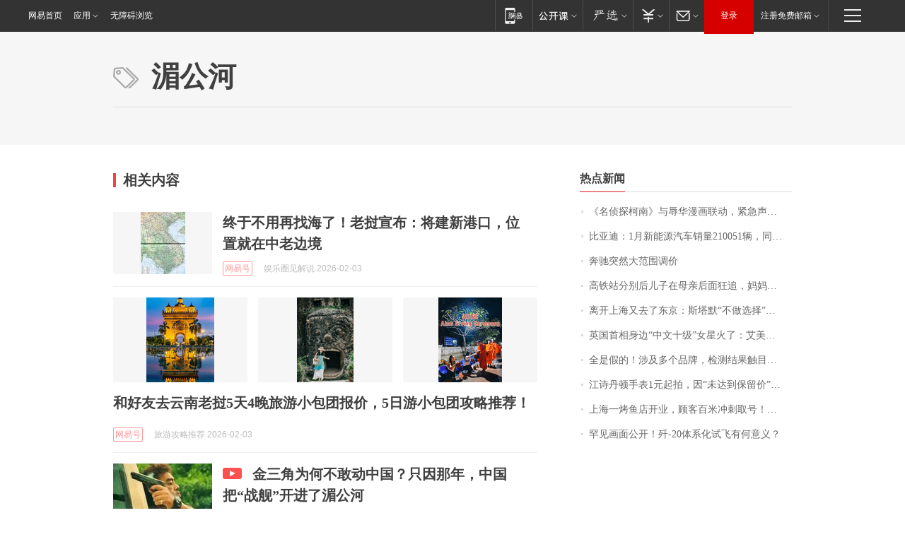

--- FILE ---
content_type: application/x-javascript
request_url: https://news.163.com/special/00015BLB/keywordindex_hot.js?_=1770154917583&callback=callback
body_size: 1070
content:
callback({
date: "2026-02-04 05:15:57",
news:[
		        	{
		"title":"\u300A\u540D\u4FA6\u63A2\u67EF\u5357\u300B\u4E0E\u8FB1\u534E\u6F2B\u753B\u8054\u52A8\uFF0C\u7D27\u6025\u58F0\u660E\uFF01",
        "time":"2026.02.04 05:00:00",
		"link":"https://www.163.com/dy/article/KKM57DTV053469LG.html",
	}
      	         ,
        	{
		"title":"\u6BD4\u4E9A\u8FEA\uFF1A\u0031\u6708\u65B0\u80FD\u6E90\u6C7D\u8F66\u9500\u91CF\u0032\u0031\u0030\u0030\u0035\u0031\u8F86\uFF0C\u540C\u6BD4\u4E0B\u964D\u0033\u0030\u002E\u0031\u0031\u0025",
        "time":"2026.02.04 05:00:00",
		"link":"https://www.163.com/dy/article/KKN188P60534A4SC.html",
	}
      	         ,
        	{
		"title":"\u5954\u9A70\u7A81\u7136\u5927\u8303\u56F4\u8C03\u4EF7",
        "time":"2026.02.04 05:00:00",
		"link":"https://www.163.com/dy/article/KKPLKEOM051492LM.html",
	}
      	         ,
        	{
		"title":"\u9AD8\u94C1\u7AD9\u5206\u522B\u540E\u513F\u5B50\u5728\u6BCD\u4EB2\u540E\u9762\u72C2\u8FFD\uFF0C\u5988\u5988\u611F\u52A8\u4E0D\u5DF2\u4EE5\u4E3A\u513F\u5B50\u820D\u4E0D\u5F97\u81EA\u5DF1\uFF0C\u513F\u5B50\u56DE\u590D\uFF1A\u5988\u5988\u9001\u9519\u7AD9\u53E3\u4E86",
        "time":"2026.02.04 05:00:00",
		"link":"https://www.163.com/dy/article/KKOS6IJ505149E7M.html",
	}
      	         ,
        	{
		"title":"\u79BB\u5F00\u4E0A\u6D77\u53C8\u53BB\u4E86\u4E1C\u4EAC\uFF1A\u65AF\u5854\u9ED8\u201C\u4E0D\u505A\u9009\u62E9\u201D\u7684\u201C\u82F1\u5F0F\u52A1\u5B9E\u4E3B\u4E49\u201D",
        "time":"2026.02.04 05:00:00",
		"link":"https://www.163.com/dy/article/KKORKRD50514R9P4.html",
	}
      	         ,
        	{
		"title":"\u82F1\u56FD\u9996\u76F8\u8EAB\u8FB9\u201C\u4E2D\u6587\u5341\u7EA7\u201D\u5973\u661F\u706B\u4E86\uFF1A\u827E\u7F8E\u5956\u5F97\u4E3B\uFF0C\u7231\u8BFB\u9C81\u8FC5\uFF0C\u513F\u5B50\u201C\u6C49\u8BED\u6865\u201D\u6BD4\u8D5B\u593A\u51A0",
        "time":"2026.02.04 05:00:00",
		"link":"https://www.163.com/dy/article/KKPHACGQ051492T3.html",
	}
      	         ,
        	{
		"title":"\u5168\u662F\u5047\u7684\uFF01\u6D89\u53CA\u591A\u4E2A\u54C1\u724C\uFF0C\u68C0\u6D4B\u7ED3\u679C\u89E6\u76EE\u60CA\u5FC3\uFF01\u5F88\u591A\u4EBA\u5BB6\u91CC\u8001\u4EBA\u3001\u5C0F\u5B69\u90FD\u5728\u5403\u002E\u002E\u002E",
        "time":"2026.02.04 05:00:00",
		"link":"https://www.163.com/dy/article/KKN0C0OG055040N3.html",
	}
      	         ,
        	{
		"title":"\u6C5F\u8BD7\u4E39\u987F\u624B\u8868\u0031\u5143\u8D77\u62CD\uFF0C\u56E0\u201C\u672A\u8FBE\u5230\u4FDD\u7559\u4EF7\u201D\u6D41\u62CD\uFF0C\u62CD\u5356\u516C\u53F8\u4EBA\u5458\u56DE\u5E94\uFF1A\u8D77\u62CD\u4EF7\u662F\u5904\u7F6E\u5355\u4F4D\u8BBE\u5B9A",
        "time":"2026.02.04 05:00:00",
		"link":"https://www.163.com/dy/article/KKMLPG2T0511U82T.html",
	}
      	         ,
        	{
		"title":"\u4E0A\u6D77\u4E00\u70E4\u9C7C\u5E97\u5F00\u4E1A\uFF0C\u987E\u5BA2\u767E\u7C73\u51B2\u523A\u53D6\u53F7\uFF01\u6DF1\u591C\u0031\u0032\u70B9\u8FD1\u0034\u0030\u0030\u0030\u684C\u6392\u961F\uFF0C\u51CC\u6668\u0033\u70B9\u534A\u4ECD\u6709\u4EBA\u7B49\uFF0C\u6700\u957F\u6392\u0031\u0033\u5C0F\u65F6",
        "time":"2026.02.04 05:00:00",
		"link":"https://www.163.com/dy/article/KKOAPPNA0001899O.html",
	}
      	         ,
        	{
		"title":"\u7F55\u89C1\u753B\u9762\u516C\u5F00\uFF01\u6B7C\u002D\u0032\u0030\u4F53\u7CFB\u5316\u8BD5\u98DE\u6709\u4F55\u610F\u4E49\uFF1F",
        "time":"2026.02.04 05:00:00",
		"link":"https://www.163.com/dy/article/KKJV925A0514R9OJ.html",
	}
      ],
photos: [
		]
})